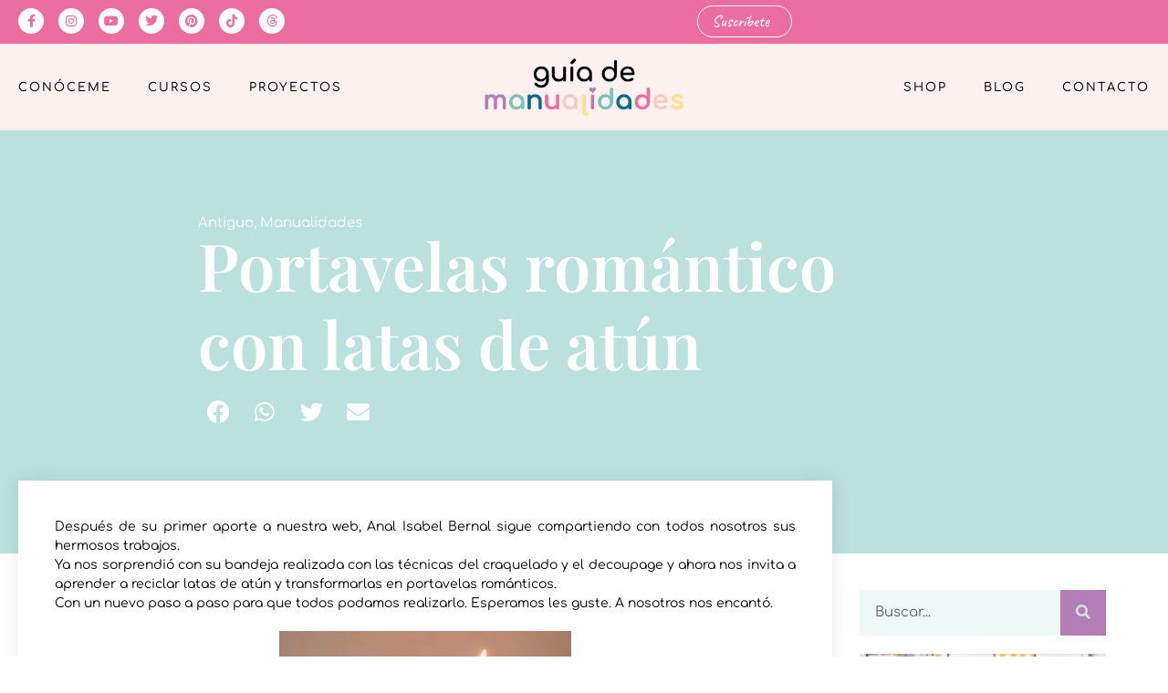

--- FILE ---
content_type: text/css
request_url: https://www.guiademanualidades.com/wp-content/uploads/elementor/css/post-51749.css?ver=1769057228
body_size: 2045
content:
.elementor-widget-container .eael-protected-content-message{font-family:var( --e-global-typography-secondary-font-family ), Sans-serif;font-weight:var( --e-global-typography-secondary-font-weight );}.elementor-widget-container .protected-content-error-msg{font-family:var( --e-global-typography-secondary-font-family ), Sans-serif;font-weight:var( --e-global-typography-secondary-font-weight );}.elementor-51749 .elementor-element.elementor-element-b33c61c{--display:flex;--min-height:100px;--flex-direction:row;--container-widget-width:calc( ( 1 - var( --container-widget-flex-grow ) ) * 100% );--container-widget-height:100%;--container-widget-flex-grow:1;--container-widget-align-self:stretch;--flex-wrap-mobile:wrap;--justify-content:space-between;--align-items:center;--gap:20px 20px;--row-gap:20px;--column-gap:20px;--padding-top:40px;--padding-bottom:20px;--padding-left:20px;--padding-right:20px;--z-index:100;}.elementor-51749 .elementor-element.elementor-element-b33c61c:not(.elementor-motion-effects-element-type-background), .elementor-51749 .elementor-element.elementor-element-b33c61c > .elementor-motion-effects-container > .elementor-motion-effects-layer{background-color:#FDF1EF;}.elementor-widget-nav-menu .eael-protected-content-message{font-family:var( --e-global-typography-secondary-font-family ), Sans-serif;font-weight:var( --e-global-typography-secondary-font-weight );}.elementor-widget-nav-menu .protected-content-error-msg{font-family:var( --e-global-typography-secondary-font-family ), Sans-serif;font-weight:var( --e-global-typography-secondary-font-weight );}.elementor-widget-nav-menu .elementor-nav-menu .elementor-item{font-family:var( --e-global-typography-primary-font-family ), Sans-serif;font-weight:var( --e-global-typography-primary-font-weight );}.elementor-widget-nav-menu .elementor-nav-menu--main .elementor-item{color:var( --e-global-color-text );fill:var( --e-global-color-text );}.elementor-widget-nav-menu .elementor-nav-menu--main .elementor-item:hover,
					.elementor-widget-nav-menu .elementor-nav-menu--main .elementor-item.elementor-item-active,
					.elementor-widget-nav-menu .elementor-nav-menu--main .elementor-item.highlighted,
					.elementor-widget-nav-menu .elementor-nav-menu--main .elementor-item:focus{color:var( --e-global-color-accent );fill:var( --e-global-color-accent );}.elementor-widget-nav-menu .elementor-nav-menu--main:not(.e--pointer-framed) .elementor-item:before,
					.elementor-widget-nav-menu .elementor-nav-menu--main:not(.e--pointer-framed) .elementor-item:after{background-color:var( --e-global-color-accent );}.elementor-widget-nav-menu .e--pointer-framed .elementor-item:before,
					.elementor-widget-nav-menu .e--pointer-framed .elementor-item:after{border-color:var( --e-global-color-accent );}.elementor-widget-nav-menu{--e-nav-menu-divider-color:var( --e-global-color-text );}.elementor-widget-nav-menu .elementor-nav-menu--dropdown .elementor-item, .elementor-widget-nav-menu .elementor-nav-menu--dropdown  .elementor-sub-item{font-family:var( --e-global-typography-accent-font-family ), Sans-serif;font-weight:var( --e-global-typography-accent-font-weight );}.elementor-51749 .elementor-element.elementor-element-74cff49 .elementor-nav-menu .elementor-item{font-size:14px;font-weight:500;text-transform:uppercase;letter-spacing:2px;}.elementor-51749 .elementor-element.elementor-element-74cff49 .elementor-nav-menu--main .elementor-item{color:var( --e-global-color-text );fill:var( --e-global-color-text );}.elementor-51749 .elementor-element.elementor-element-74cff49 .elementor-nav-menu--main:not(.e--pointer-framed) .elementor-item:before,
					.elementor-51749 .elementor-element.elementor-element-74cff49 .elementor-nav-menu--main:not(.e--pointer-framed) .elementor-item:after{background-color:#e8c204;}.elementor-51749 .elementor-element.elementor-element-74cff49 .e--pointer-framed .elementor-item:before,
					.elementor-51749 .elementor-element.elementor-element-74cff49 .e--pointer-framed .elementor-item:after{border-color:#e8c204;}.elementor-51749 .elementor-element.elementor-element-74cff49 .e--pointer-framed .elementor-item:before{border-width:5px;}.elementor-51749 .elementor-element.elementor-element-74cff49 .e--pointer-framed.e--animation-draw .elementor-item:before{border-width:0 0 5px 5px;}.elementor-51749 .elementor-element.elementor-element-74cff49 .e--pointer-framed.e--animation-draw .elementor-item:after{border-width:5px 5px 0 0;}.elementor-51749 .elementor-element.elementor-element-74cff49 .e--pointer-framed.e--animation-corners .elementor-item:before{border-width:5px 0 0 5px;}.elementor-51749 .elementor-element.elementor-element-74cff49 .e--pointer-framed.e--animation-corners .elementor-item:after{border-width:0 5px 5px 0;}.elementor-51749 .elementor-element.elementor-element-74cff49 .e--pointer-underline .elementor-item:after,
					 .elementor-51749 .elementor-element.elementor-element-74cff49 .e--pointer-overline .elementor-item:before,
					 .elementor-51749 .elementor-element.elementor-element-74cff49 .e--pointer-double-line .elementor-item:before,
					 .elementor-51749 .elementor-element.elementor-element-74cff49 .e--pointer-double-line .elementor-item:after{height:5px;}.elementor-51749 .elementor-element.elementor-element-74cff49 .elementor-nav-menu--dropdown{background-color:#f9f9f9;}.elementor-51749 .elementor-element.elementor-element-74cff49 .elementor-nav-menu--dropdown a:hover,
					.elementor-51749 .elementor-element.elementor-element-74cff49 .elementor-nav-menu--dropdown a:focus,
					.elementor-51749 .elementor-element.elementor-element-74cff49 .elementor-nav-menu--dropdown a.elementor-item-active,
					.elementor-51749 .elementor-element.elementor-element-74cff49 .elementor-nav-menu--dropdown a.highlighted{background-color:#e8c204;}.elementor-51749 .elementor-element.elementor-element-4c210fd{--display:flex;--margin-top:0px;--margin-bottom:0px;--margin-left:0px;--margin-right:0px;--padding-top:0px;--padding-bottom:0px;--padding-left:0px;--padding-right:0px;}.elementor-widget-image .eael-protected-content-message{font-family:var( --e-global-typography-secondary-font-family ), Sans-serif;font-weight:var( --e-global-typography-secondary-font-weight );}.elementor-widget-image .protected-content-error-msg{font-family:var( --e-global-typography-secondary-font-family ), Sans-serif;font-weight:var( --e-global-typography-secondary-font-weight );}.elementor-widget-image .widget-image-caption{color:var( --e-global-color-text );font-family:var( --e-global-typography-text-font-family ), Sans-serif;font-weight:var( --e-global-typography-text-font-weight );}.elementor-51749 .elementor-element.elementor-element-12f9360 img{width:250px;max-width:250px;}.elementor-widget-social-icons .eael-protected-content-message{font-family:var( --e-global-typography-secondary-font-family ), Sans-serif;font-weight:var( --e-global-typography-secondary-font-weight );}.elementor-widget-social-icons .protected-content-error-msg{font-family:var( --e-global-typography-secondary-font-family ), Sans-serif;font-weight:var( --e-global-typography-secondary-font-weight );}.elementor-51749 .elementor-element.elementor-element-d78c0d6{--grid-template-columns:repeat(0, auto);--icon-size:16px;--grid-column-gap:10px;--grid-row-gap:0px;}.elementor-51749 .elementor-element.elementor-element-d78c0d6 .elementor-widget-container{text-align:center;}.elementor-51749 .elementor-element.elementor-element-d78c0d6 > .elementor-widget-container{padding:10px 0px 0px 0px;}.elementor-51749 .elementor-element.elementor-element-d78c0d6 .elementor-social-icon{background-color:#FFFFFF00;--icon-padding:0.5em;}.elementor-51749 .elementor-element.elementor-element-d78c0d6 .elementor-social-icon i{color:#000000;}.elementor-51749 .elementor-element.elementor-element-d78c0d6 .elementor-social-icon svg{fill:#000000;}.elementor-51749 .elementor-element.elementor-element-d78c0d6 .elementor-social-icon:hover{background-color:var( --e-global-color-0f33163 );}.elementor-51749 .elementor-element.elementor-element-d78c0d6 .elementor-social-icon:hover i{color:#000000;}.elementor-51749 .elementor-element.elementor-element-d78c0d6 .elementor-social-icon:hover svg{fill:#000000;}.elementor-51749 .elementor-element.elementor-element-299843d .elementor-nav-menu .elementor-item{font-size:14px;font-weight:500;text-transform:uppercase;letter-spacing:2px;}.elementor-51749 .elementor-element.elementor-element-299843d .elementor-nav-menu--main .elementor-item{color:var( --e-global-color-text );fill:var( --e-global-color-text );}.elementor-51749 .elementor-element.elementor-element-299843d .elementor-nav-menu--main:not(.e--pointer-framed) .elementor-item:before,
					.elementor-51749 .elementor-element.elementor-element-299843d .elementor-nav-menu--main:not(.e--pointer-framed) .elementor-item:after{background-color:#e8c204;}.elementor-51749 .elementor-element.elementor-element-299843d .e--pointer-framed .elementor-item:before,
					.elementor-51749 .elementor-element.elementor-element-299843d .e--pointer-framed .elementor-item:after{border-color:#e8c204;}.elementor-51749 .elementor-element.elementor-element-299843d .e--pointer-framed .elementor-item:before{border-width:5px;}.elementor-51749 .elementor-element.elementor-element-299843d .e--pointer-framed.e--animation-draw .elementor-item:before{border-width:0 0 5px 5px;}.elementor-51749 .elementor-element.elementor-element-299843d .e--pointer-framed.e--animation-draw .elementor-item:after{border-width:5px 5px 0 0;}.elementor-51749 .elementor-element.elementor-element-299843d .e--pointer-framed.e--animation-corners .elementor-item:before{border-width:5px 0 0 5px;}.elementor-51749 .elementor-element.elementor-element-299843d .e--pointer-framed.e--animation-corners .elementor-item:after{border-width:0 5px 5px 0;}.elementor-51749 .elementor-element.elementor-element-299843d .e--pointer-underline .elementor-item:after,
					 .elementor-51749 .elementor-element.elementor-element-299843d .e--pointer-overline .elementor-item:before,
					 .elementor-51749 .elementor-element.elementor-element-299843d .e--pointer-double-line .elementor-item:before,
					 .elementor-51749 .elementor-element.elementor-element-299843d .e--pointer-double-line .elementor-item:after{height:5px;}.elementor-51749 .elementor-element.elementor-element-299843d .elementor-nav-menu--dropdown{background-color:#f9f9f9;}.elementor-51749 .elementor-element.elementor-element-299843d .elementor-nav-menu--dropdown a:hover,
					.elementor-51749 .elementor-element.elementor-element-299843d .elementor-nav-menu--dropdown a:focus,
					.elementor-51749 .elementor-element.elementor-element-299843d .elementor-nav-menu--dropdown a.elementor-item-active,
					.elementor-51749 .elementor-element.elementor-element-299843d .elementor-nav-menu--dropdown a.highlighted{background-color:#e8c204;}.elementor-51749 .elementor-element.elementor-element-abd19d4{--display:flex;--min-height:30px;--flex-direction:row;--container-widget-width:calc( ( 1 - var( --container-widget-flex-grow ) ) * 100% );--container-widget-height:100%;--container-widget-flex-grow:1;--container-widget-align-self:stretch;--flex-wrap-mobile:wrap;--justify-content:center;--align-items:center;--gap:0px 0px;--row-gap:0px;--column-gap:0px;--overflow:hidden;--margin-top:0px;--margin-bottom:0px;--margin-left:0px;--margin-right:0px;--padding-top:0px;--padding-bottom:0px;--padding-left:0px;--padding-right:0px;}.elementor-51749 .elementor-element.elementor-element-abd19d4:not(.elementor-motion-effects-element-type-background), .elementor-51749 .elementor-element.elementor-element-abd19d4 > .elementor-motion-effects-container > .elementor-motion-effects-layer{background-color:var( --e-global-color-primary );}.elementor-widget-text-editor .eael-protected-content-message{font-family:var( --e-global-typography-secondary-font-family ), Sans-serif;font-weight:var( --e-global-typography-secondary-font-weight );}.elementor-widget-text-editor .protected-content-error-msg{font-family:var( --e-global-typography-secondary-font-family ), Sans-serif;font-weight:var( --e-global-typography-secondary-font-weight );}.elementor-widget-text-editor{font-family:var( --e-global-typography-text-font-family ), Sans-serif;font-weight:var( --e-global-typography-text-font-weight );color:var( --e-global-color-text );}.elementor-widget-text-editor.elementor-drop-cap-view-stacked .elementor-drop-cap{background-color:var( --e-global-color-primary );}.elementor-widget-text-editor.elementor-drop-cap-view-framed .elementor-drop-cap, .elementor-widget-text-editor.elementor-drop-cap-view-default .elementor-drop-cap{color:var( --e-global-color-primary );border-color:var( --e-global-color-primary );}.elementor-51749 .elementor-element.elementor-element-9369820 > .elementor-widget-container{margin:0px 0px 0px 0px;padding:0px 0px 0px 0px;}.elementor-51749 .elementor-element.elementor-element-9369820{font-family:"Comfortaa", Sans-serif;font-size:12px;font-weight:400;color:#FFFFFF;}.elementor-theme-builder-content-area{height:400px;}.elementor-location-header:before, .elementor-location-footer:before{content:"";display:table;clear:both;}@media(min-width:768px){.elementor-51749 .elementor-element.elementor-element-b33c61c{--content-width:1400px;}.elementor-51749 .elementor-element.elementor-element-4c210fd{--width:33%;}.elementor-51749 .elementor-element.elementor-element-abd19d4{--content-width:1400px;}}@media(max-width:1024px) and (min-width:768px){.elementor-51749 .elementor-element.elementor-element-4c210fd{--width:50%;}}@media(max-width:1024px){.elementor-51749 .elementor-element.elementor-element-b33c61c{--padding-top:20px;--padding-bottom:20px;--padding-left:30px;--padding-right:30px;}.elementor-51749 .elementor-element.elementor-element-74cff49 > .elementor-widget-container{margin:0px 0px 0px 0px;padding:0px 0px 0px 0px;}.elementor-51749 .elementor-element.elementor-element-74cff49 .elementor-nav-menu .elementor-item{font-size:11px;letter-spacing:1px;}.elementor-51749 .elementor-element.elementor-element-74cff49 .elementor-nav-menu--main .elementor-item{padding-left:10px;padding-right:10px;padding-top:10px;padding-bottom:10px;}.elementor-51749 .elementor-element.elementor-element-74cff49{--e-nav-menu-horizontal-menu-item-margin:calc( 0px / 2 );}.elementor-51749 .elementor-element.elementor-element-74cff49 .elementor-nav-menu--main:not(.elementor-nav-menu--layout-horizontal) .elementor-nav-menu > li:not(:last-child){margin-bottom:0px;}.elementor-51749 .elementor-element.elementor-element-74cff49 .elementor-nav-menu--dropdown a{padding-left:0px;padding-right:0px;padding-top:0px;padding-bottom:0px;}.elementor-51749 .elementor-element.elementor-element-74cff49 .elementor-nav-menu--main > .elementor-nav-menu > li > .elementor-nav-menu--dropdown, .elementor-51749 .elementor-element.elementor-element-74cff49 .elementor-nav-menu__container.elementor-nav-menu--dropdown{margin-top:0px !important;}.elementor-51749 .elementor-element.elementor-element-12f9360 img{width:180%;max-width:180px;}.elementor-51749 .elementor-element.elementor-element-d78c0d6{--icon-size:16px;--grid-column-gap:10px;}.elementor-51749 .elementor-element.elementor-element-d78c0d6 .elementor-social-icon{--icon-padding:0.5em;}.elementor-51749 .elementor-element.elementor-element-299843d > .elementor-widget-container{margin:0px 0px 0px 0px;padding:0px 0px 0px 0px;}.elementor-51749 .elementor-element.elementor-element-299843d .elementor-nav-menu .elementor-item{font-size:11px;letter-spacing:1px;}.elementor-51749 .elementor-element.elementor-element-299843d .elementor-nav-menu--main .elementor-item{padding-left:10px;padding-right:10px;padding-top:10px;padding-bottom:10px;}.elementor-51749 .elementor-element.elementor-element-299843d{--e-nav-menu-horizontal-menu-item-margin:calc( 0px / 2 );}.elementor-51749 .elementor-element.elementor-element-299843d .elementor-nav-menu--main:not(.elementor-nav-menu--layout-horizontal) .elementor-nav-menu > li:not(:last-child){margin-bottom:0px;}.elementor-51749 .elementor-element.elementor-element-299843d .elementor-nav-menu--dropdown a{padding-left:0px;padding-right:0px;padding-top:0px;padding-bottom:0px;}.elementor-51749 .elementor-element.elementor-element-299843d .elementor-nav-menu--main > .elementor-nav-menu > li > .elementor-nav-menu--dropdown, .elementor-51749 .elementor-element.elementor-element-299843d .elementor-nav-menu__container.elementor-nav-menu--dropdown{margin-top:0px !important;}.elementor-51749 .elementor-element.elementor-element-abd19d4{--min-height:30px;--padding-top:0px;--padding-bottom:0px;--padding-left:0px;--padding-right:0px;--z-index:200;}}@media(max-width:767px){.elementor-51749 .elementor-element.elementor-element-b33c61c{--justify-content:center;--padding-top:30px;--padding-bottom:30px;--padding-left:20px;--padding-right:20px;}.elementor-51749 .elementor-element.elementor-element-74cff49 .elementor-nav-menu--main > .elementor-nav-menu > li > .elementor-nav-menu--dropdown, .elementor-51749 .elementor-element.elementor-element-74cff49 .elementor-nav-menu__container.elementor-nav-menu--dropdown{margin-top:44px !important;}.elementor-51749 .elementor-element.elementor-element-4c210fd{--width:100%;}.elementor-51749 .elementor-element.elementor-element-12f9360 > .elementor-widget-container{padding:20px 0px 20px 0px;}.elementor-51749 .elementor-element.elementor-element-12f9360 img{width:180px;max-width:180px;}.elementor-51749 .elementor-element.elementor-element-d78c0d6 .elementor-widget-container{text-align:center;}.elementor-51749 .elementor-element.elementor-element-d78c0d6 > .elementor-widget-container{padding:20px 0px 20px 0px;}.elementor-51749 .elementor-element.elementor-element-d78c0d6{--icon-size:16px;--grid-column-gap:10px;}.elementor-51749 .elementor-element.elementor-element-299843d .elementor-nav-menu--main > .elementor-nav-menu > li > .elementor-nav-menu--dropdown, .elementor-51749 .elementor-element.elementor-element-299843d .elementor-nav-menu__container.elementor-nav-menu--dropdown{margin-top:44px !important;}.elementor-51749 .elementor-element.elementor-element-abd19d4{--min-height:30px;--padding-top:0px;--padding-bottom:0px;--padding-left:10px;--padding-right:10px;}.elementor-51749 .elementor-element.elementor-element-9369820{font-size:10px;}}/* Start custom CSS for image, class: .elementor-element-12f9360 */.elementor-51749 .elementor-element.elementor-element-12f9360{
    max-width:250px !important;
    margin:auto;
}/* End custom CSS */
/* Start custom CSS for text-editor, class: .elementor-element-9369820 */.elementor-51749 .elementor-element.elementor-element-9369820 a{
    color:white;
}

.elementor-51749 .elementor-element.elementor-element-9369820 a:hover{
    color:#f4d9cb;
}/* End custom CSS */

--- FILE ---
content_type: text/css
request_url: https://www.guiademanualidades.com/wp-content/uploads/elementor/css/post-61821.css?ver=1769057228
body_size: 547
content:
.elementor-widget-container .eael-protected-content-message{font-family:var( --e-global-typography-secondary-font-family ), Sans-serif;font-weight:var( --e-global-typography-secondary-font-weight );}.elementor-widget-container .protected-content-error-msg{font-family:var( --e-global-typography-secondary-font-family ), Sans-serif;font-weight:var( --e-global-typography-secondary-font-weight );}.elementor-61821 .elementor-element.elementor-element-0e44080{--display:flex;--flex-direction:column;--container-widget-width:calc( ( 1 - var( --container-widget-flex-grow ) ) * 100% );--container-widget-height:initial;--container-widget-flex-grow:0;--container-widget-align-self:initial;--flex-wrap-mobile:wrap;--align-items:center;}.elementor-widget-heading .eael-protected-content-message{font-family:var( --e-global-typography-secondary-font-family ), Sans-serif;font-weight:var( --e-global-typography-secondary-font-weight );}.elementor-widget-heading .protected-content-error-msg{font-family:var( --e-global-typography-secondary-font-family ), Sans-serif;font-weight:var( --e-global-typography-secondary-font-weight );}.elementor-widget-heading .elementor-heading-title{font-family:var( --e-global-typography-primary-font-family ), Sans-serif;font-weight:var( --e-global-typography-primary-font-weight );color:var( --e-global-color-primary );}.elementor-61821 .elementor-element.elementor-element-7552d7a > .elementor-widget-container{margin:0px 0px 10px 0px;}.elementor-61821 .elementor-element.elementor-element-7552d7a{text-align:center;}.elementor-61821 .elementor-element.elementor-element-7552d7a .elementor-heading-title{font-family:"Playfair Display", Sans-serif;color:#000000;}.elementor-widget-image .eael-protected-content-message{font-family:var( --e-global-typography-secondary-font-family ), Sans-serif;font-weight:var( --e-global-typography-secondary-font-weight );}.elementor-widget-image .protected-content-error-msg{font-family:var( --e-global-typography-secondary-font-family ), Sans-serif;font-weight:var( --e-global-typography-secondary-font-weight );}.elementor-widget-image .widget-image-caption{color:var( --e-global-color-text );font-family:var( --e-global-typography-text-font-family ), Sans-serif;font-weight:var( --e-global-typography-text-font-weight );}.elementor-61821 .elementor-element.elementor-element-5fb481d > .elementor-widget-container{margin:0px 0px 20px 0px;}.elementor-61821 .elementor-element.elementor-element-b3a0d6c > .elementor-widget-container{margin:0px 0px 20px 0px;}.elementor-61821 .elementor-element.elementor-element-17fdb31 > .elementor-widget-container{margin:0px 0px 20px 0px;}.elementor-61821 .elementor-element.elementor-element-77393d6 > .elementor-widget-container{margin:0px 0px 20px 0px;}.elementor-61821 .elementor-element.elementor-element-bab440a > .elementor-widget-container{margin:0px 0px 20px 0px;}.elementor-61821 .elementor-element.elementor-element-d318a66 > .elementor-widget-container{margin:0px 0px 20px 0px;}.elementor-61821 .elementor-element.elementor-element-f8d54d0 > .elementor-widget-container{margin:0px 0px 20px 0px;}.elementor-61821 .elementor-element.elementor-element-ed4b7ce > .elementor-widget-container{margin:0px 0px 20px 0px;}.elementor-61821 .elementor-element.elementor-element-fb84468 > .elementor-widget-container{margin:0px 0px 20px 0px;}@media(max-width:1024px){.elementor-61821 .elementor-element.elementor-element-7552d7a{text-align:center;}}